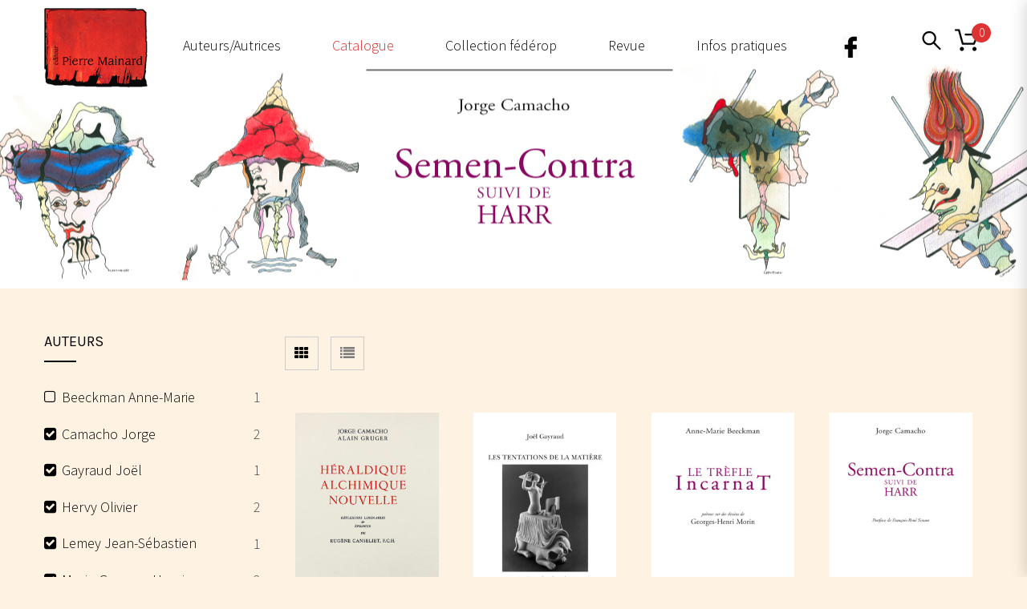

--- FILE ---
content_type: text/css
request_url: https://pierre-mainard-editions.com/wp-content/themes/woow/style.css?ver=6.8.3
body_size: 224
content:
/*
Theme Name: WOOW
Description: Responsive WooCommerce Theme
Version: 1.2.12
Theme URI: http://sitesao.com/woow/
Author: Sitesao
Author URI: http://sitesao.com/
License: GNU General Public License version 3.0
License URI: http://www.gnu.org/licenses/gpl-3.0.html
Tags: two-columns, left-sidebar, right-sidebar, fixed-layout, responsive-layout, custom-background, custom-header, custom-menu, editor-style
Text Domain: woow

Main Stylesheet file is located at assets/css/styles.css

*/
